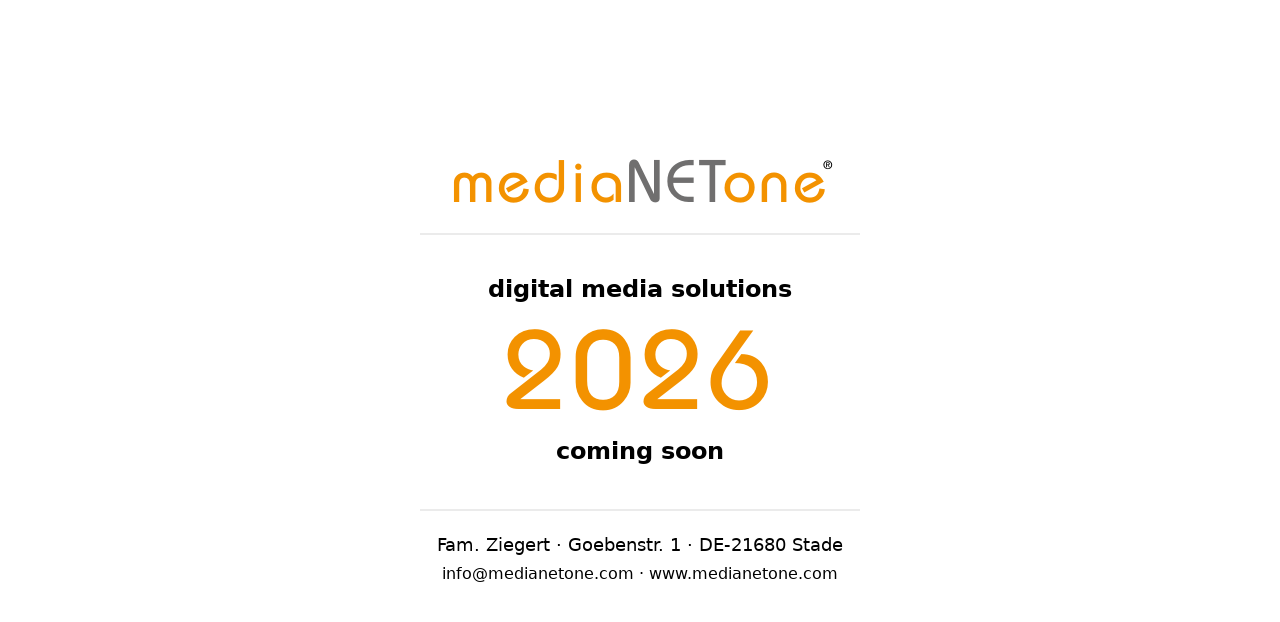

--- FILE ---
content_type: text/html
request_url: https://www.medianetone.com/
body_size: 334
content:
<!doctype html>
<html lang="de-DE">
<head>
<meta charset="utf-8">
<title>mediaNETone ⇒ digital media solutions</title>
<link href="css/style.css" rel="stylesheet" type="text/css" media="screen">
<link href="favicon.svg" rel="icon" type="image/svg+xml">
<link href="favicon-pinned.svg" rel="mask-icon" type="image/svg+xml">
<link href="favicon.ico" rel="alternate icon" type="image/vnd.microsoft.icon">
</head>

<body>
	
	<div role="container">
	
		<header>
			<h1><span>media</span><span>NET</span><span>one</span><sup>&reg;</sup></h1>
		</header>

		<main>	
			<h2>digital media solutions</h2>		
			<h4>2026</h4>		
			<h3>coming soon</h3>		
		</main>

		<footer>	
			<p>Fam. Ziegert &middot; Goebenstr. 1 &middot; DE-21680 Stade</p>
			<p>info@medianetone.com &middot; www.medianetone.com</p>		
		</footer>
	
	</div>
	
</body>
</html>

--- FILE ---
content_type: text/css
request_url: https://www.medianetone.com/css/style.css
body_size: 406
content:
@font-face{font-family:'company';src:url("../fonts/biminin/bimin.eot"),url("../fonts/biminin/bimin.woff") format("woff"),url("../fonts/biminin/bimin.ttf") format("truetype"),url("../fonts/biminin/bimin.svg") format("svg")}html{display:block;height:100%}body{font-family:Segoe, "Segoe UI", "DejaVu Sans", "Trebuchet MS", Verdana, "sans-serif";font-size:1.1rem;line-height:1.2;display:block;height:100%}[role="container"]{display:grid;height:100%;align-content:center;align-items:center;justify-items:center;grid-gap:1rem}header,main,footer{min-width:320px;max-width:440px;width:100%;text-align:center}header{border-bottom:2px solid #ebebeb;padding-bottom:1rem;margin-bottom:1.5rem}footer{border-top:2px solid #ebebeb;padding-top:1rem;margin-top:1.75rem}footer p:nth-child(2){font-size:90%}img{margin:.5rem 0}h1{font-family:company;font-size:3.75rem;letter-spacing:.2rem;font-weight:300;margin:0;position:relative}h1 span{display:inline-block;color:#f39200}h1 span:nth-child(2){color:#706f6f}h1 span:nth-child(3){margin-left:-.4rem}h2,h3{font-size:1.5rem;margin:0}h4{font-size:7rem;letter-spacing:.4rem;color:#f39200;font-family:company;font-weight:300;margin:0}p{margin:.5rem 0}

h1 sup {display:inline-block;font-size:12px;position:absolute;top:13px;margin-left:-6px}
